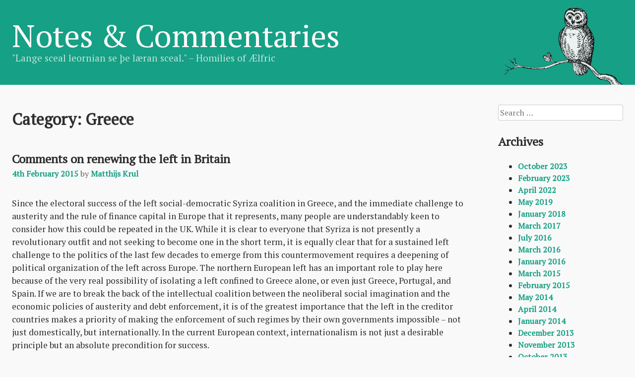

--- FILE ---
content_type: text/html; charset=UTF-8
request_url: http://mccaine.org/category/greece/
body_size: 7654
content:
<!DOCTYPE html>
<html lang="en-GB">
<head>
<meta charset="UTF-8">
<meta name="viewport" content="width=device-width, initial-scale=1">
<title>Notes &amp; Commentaries</title>
<link rel="profile" href="http://gmpg.org/xfn/11">
<link rel="pingback" href="http://mccaine.org/xmlrpc.php">

<link href='https://fonts.googleapis.com/css?family=PT+Serif' rel='stylesheet' type='text/css'>

<title>Greece &#8211; Notes &amp; Commentaries</title>
<meta name='robots' content='max-image-preview:large' />
<link rel='dns-prefetch' href='//stats.wp.com' />
<link rel="alternate" type="application/rss+xml" title="Notes &amp; Commentaries &raquo; Feed" href="http://mccaine.org/feed/" />
<link rel="alternate" type="application/rss+xml" title="Notes &amp; Commentaries &raquo; Comments Feed" href="http://mccaine.org/comments/feed/" />
<link rel="alternate" type="application/rss+xml" title="Notes &amp; Commentaries &raquo; Greece Category Feed" href="http://mccaine.org/category/greece/feed/" />
<script type="text/javascript">
window._wpemojiSettings = {"baseUrl":"https:\/\/s.w.org\/images\/core\/emoji\/14.0.0\/72x72\/","ext":".png","svgUrl":"https:\/\/s.w.org\/images\/core\/emoji\/14.0.0\/svg\/","svgExt":".svg","source":{"concatemoji":"http:\/\/mccaine.org\/wp-includes\/js\/wp-emoji-release.min.js?ver=6.3.7"}};
/*! This file is auto-generated */
!function(i,n){var o,s,e;function c(e){try{var t={supportTests:e,timestamp:(new Date).valueOf()};sessionStorage.setItem(o,JSON.stringify(t))}catch(e){}}function p(e,t,n){e.clearRect(0,0,e.canvas.width,e.canvas.height),e.fillText(t,0,0);var t=new Uint32Array(e.getImageData(0,0,e.canvas.width,e.canvas.height).data),r=(e.clearRect(0,0,e.canvas.width,e.canvas.height),e.fillText(n,0,0),new Uint32Array(e.getImageData(0,0,e.canvas.width,e.canvas.height).data));return t.every(function(e,t){return e===r[t]})}function u(e,t,n){switch(t){case"flag":return n(e,"\ud83c\udff3\ufe0f\u200d\u26a7\ufe0f","\ud83c\udff3\ufe0f\u200b\u26a7\ufe0f")?!1:!n(e,"\ud83c\uddfa\ud83c\uddf3","\ud83c\uddfa\u200b\ud83c\uddf3")&&!n(e,"\ud83c\udff4\udb40\udc67\udb40\udc62\udb40\udc65\udb40\udc6e\udb40\udc67\udb40\udc7f","\ud83c\udff4\u200b\udb40\udc67\u200b\udb40\udc62\u200b\udb40\udc65\u200b\udb40\udc6e\u200b\udb40\udc67\u200b\udb40\udc7f");case"emoji":return!n(e,"\ud83e\udef1\ud83c\udffb\u200d\ud83e\udef2\ud83c\udfff","\ud83e\udef1\ud83c\udffb\u200b\ud83e\udef2\ud83c\udfff")}return!1}function f(e,t,n){var r="undefined"!=typeof WorkerGlobalScope&&self instanceof WorkerGlobalScope?new OffscreenCanvas(300,150):i.createElement("canvas"),a=r.getContext("2d",{willReadFrequently:!0}),o=(a.textBaseline="top",a.font="600 32px Arial",{});return e.forEach(function(e){o[e]=t(a,e,n)}),o}function t(e){var t=i.createElement("script");t.src=e,t.defer=!0,i.head.appendChild(t)}"undefined"!=typeof Promise&&(o="wpEmojiSettingsSupports",s=["flag","emoji"],n.supports={everything:!0,everythingExceptFlag:!0},e=new Promise(function(e){i.addEventListener("DOMContentLoaded",e,{once:!0})}),new Promise(function(t){var n=function(){try{var e=JSON.parse(sessionStorage.getItem(o));if("object"==typeof e&&"number"==typeof e.timestamp&&(new Date).valueOf()<e.timestamp+604800&&"object"==typeof e.supportTests)return e.supportTests}catch(e){}return null}();if(!n){if("undefined"!=typeof Worker&&"undefined"!=typeof OffscreenCanvas&&"undefined"!=typeof URL&&URL.createObjectURL&&"undefined"!=typeof Blob)try{var e="postMessage("+f.toString()+"("+[JSON.stringify(s),u.toString(),p.toString()].join(",")+"));",r=new Blob([e],{type:"text/javascript"}),a=new Worker(URL.createObjectURL(r),{name:"wpTestEmojiSupports"});return void(a.onmessage=function(e){c(n=e.data),a.terminate(),t(n)})}catch(e){}c(n=f(s,u,p))}t(n)}).then(function(e){for(var t in e)n.supports[t]=e[t],n.supports.everything=n.supports.everything&&n.supports[t],"flag"!==t&&(n.supports.everythingExceptFlag=n.supports.everythingExceptFlag&&n.supports[t]);n.supports.everythingExceptFlag=n.supports.everythingExceptFlag&&!n.supports.flag,n.DOMReady=!1,n.readyCallback=function(){n.DOMReady=!0}}).then(function(){return e}).then(function(){var e;n.supports.everything||(n.readyCallback(),(e=n.source||{}).concatemoji?t(e.concatemoji):e.wpemoji&&e.twemoji&&(t(e.twemoji),t(e.wpemoji)))}))}((window,document),window._wpemojiSettings);
</script>
<style type="text/css">
img.wp-smiley,
img.emoji {
	display: inline !important;
	border: none !important;
	box-shadow: none !important;
	height: 1em !important;
	width: 1em !important;
	margin: 0 0.07em !important;
	vertical-align: -0.1em !important;
	background: none !important;
	padding: 0 !important;
}
</style>
	<link rel='stylesheet' id='wp-block-library-css' href='http://mccaine.org/wp-includes/css/dist/block-library/style.min.css?ver=6.3.7' type='text/css' media='all' />
<style id='wp-block-library-inline-css' type='text/css'>
.has-text-align-justify{text-align:justify;}
</style>
<link rel='stylesheet' id='mediaelement-css' href='http://mccaine.org/wp-includes/js/mediaelement/mediaelementplayer-legacy.min.css?ver=4.2.17' type='text/css' media='all' />
<link rel='stylesheet' id='wp-mediaelement-css' href='http://mccaine.org/wp-includes/js/mediaelement/wp-mediaelement.min.css?ver=6.3.7' type='text/css' media='all' />
<style id='classic-theme-styles-inline-css' type='text/css'>
/*! This file is auto-generated */
.wp-block-button__link{color:#fff;background-color:#32373c;border-radius:9999px;box-shadow:none;text-decoration:none;padding:calc(.667em + 2px) calc(1.333em + 2px);font-size:1.125em}.wp-block-file__button{background:#32373c;color:#fff;text-decoration:none}
</style>
<style id='global-styles-inline-css' type='text/css'>
body{--wp--preset--color--black: #000000;--wp--preset--color--cyan-bluish-gray: #abb8c3;--wp--preset--color--white: #ffffff;--wp--preset--color--pale-pink: #f78da7;--wp--preset--color--vivid-red: #cf2e2e;--wp--preset--color--luminous-vivid-orange: #ff6900;--wp--preset--color--luminous-vivid-amber: #fcb900;--wp--preset--color--light-green-cyan: #7bdcb5;--wp--preset--color--vivid-green-cyan: #00d084;--wp--preset--color--pale-cyan-blue: #8ed1fc;--wp--preset--color--vivid-cyan-blue: #0693e3;--wp--preset--color--vivid-purple: #9b51e0;--wp--preset--gradient--vivid-cyan-blue-to-vivid-purple: linear-gradient(135deg,rgba(6,147,227,1) 0%,rgb(155,81,224) 100%);--wp--preset--gradient--light-green-cyan-to-vivid-green-cyan: linear-gradient(135deg,rgb(122,220,180) 0%,rgb(0,208,130) 100%);--wp--preset--gradient--luminous-vivid-amber-to-luminous-vivid-orange: linear-gradient(135deg,rgba(252,185,0,1) 0%,rgba(255,105,0,1) 100%);--wp--preset--gradient--luminous-vivid-orange-to-vivid-red: linear-gradient(135deg,rgba(255,105,0,1) 0%,rgb(207,46,46) 100%);--wp--preset--gradient--very-light-gray-to-cyan-bluish-gray: linear-gradient(135deg,rgb(238,238,238) 0%,rgb(169,184,195) 100%);--wp--preset--gradient--cool-to-warm-spectrum: linear-gradient(135deg,rgb(74,234,220) 0%,rgb(151,120,209) 20%,rgb(207,42,186) 40%,rgb(238,44,130) 60%,rgb(251,105,98) 80%,rgb(254,248,76) 100%);--wp--preset--gradient--blush-light-purple: linear-gradient(135deg,rgb(255,206,236) 0%,rgb(152,150,240) 100%);--wp--preset--gradient--blush-bordeaux: linear-gradient(135deg,rgb(254,205,165) 0%,rgb(254,45,45) 50%,rgb(107,0,62) 100%);--wp--preset--gradient--luminous-dusk: linear-gradient(135deg,rgb(255,203,112) 0%,rgb(199,81,192) 50%,rgb(65,88,208) 100%);--wp--preset--gradient--pale-ocean: linear-gradient(135deg,rgb(255,245,203) 0%,rgb(182,227,212) 50%,rgb(51,167,181) 100%);--wp--preset--gradient--electric-grass: linear-gradient(135deg,rgb(202,248,128) 0%,rgb(113,206,126) 100%);--wp--preset--gradient--midnight: linear-gradient(135deg,rgb(2,3,129) 0%,rgb(40,116,252) 100%);--wp--preset--font-size--small: 13px;--wp--preset--font-size--medium: 20px;--wp--preset--font-size--large: 36px;--wp--preset--font-size--x-large: 42px;--wp--preset--spacing--20: 0.44rem;--wp--preset--spacing--30: 0.67rem;--wp--preset--spacing--40: 1rem;--wp--preset--spacing--50: 1.5rem;--wp--preset--spacing--60: 2.25rem;--wp--preset--spacing--70: 3.38rem;--wp--preset--spacing--80: 5.06rem;--wp--preset--shadow--natural: 6px 6px 9px rgba(0, 0, 0, 0.2);--wp--preset--shadow--deep: 12px 12px 50px rgba(0, 0, 0, 0.4);--wp--preset--shadow--sharp: 6px 6px 0px rgba(0, 0, 0, 0.2);--wp--preset--shadow--outlined: 6px 6px 0px -3px rgba(255, 255, 255, 1), 6px 6px rgba(0, 0, 0, 1);--wp--preset--shadow--crisp: 6px 6px 0px rgba(0, 0, 0, 1);}:where(.is-layout-flex){gap: 0.5em;}:where(.is-layout-grid){gap: 0.5em;}body .is-layout-flow > .alignleft{float: left;margin-inline-start: 0;margin-inline-end: 2em;}body .is-layout-flow > .alignright{float: right;margin-inline-start: 2em;margin-inline-end: 0;}body .is-layout-flow > .aligncenter{margin-left: auto !important;margin-right: auto !important;}body .is-layout-constrained > .alignleft{float: left;margin-inline-start: 0;margin-inline-end: 2em;}body .is-layout-constrained > .alignright{float: right;margin-inline-start: 2em;margin-inline-end: 0;}body .is-layout-constrained > .aligncenter{margin-left: auto !important;margin-right: auto !important;}body .is-layout-constrained > :where(:not(.alignleft):not(.alignright):not(.alignfull)){max-width: var(--wp--style--global--content-size);margin-left: auto !important;margin-right: auto !important;}body .is-layout-constrained > .alignwide{max-width: var(--wp--style--global--wide-size);}body .is-layout-flex{display: flex;}body .is-layout-flex{flex-wrap: wrap;align-items: center;}body .is-layout-flex > *{margin: 0;}body .is-layout-grid{display: grid;}body .is-layout-grid > *{margin: 0;}:where(.wp-block-columns.is-layout-flex){gap: 2em;}:where(.wp-block-columns.is-layout-grid){gap: 2em;}:where(.wp-block-post-template.is-layout-flex){gap: 1.25em;}:where(.wp-block-post-template.is-layout-grid){gap: 1.25em;}.has-black-color{color: var(--wp--preset--color--black) !important;}.has-cyan-bluish-gray-color{color: var(--wp--preset--color--cyan-bluish-gray) !important;}.has-white-color{color: var(--wp--preset--color--white) !important;}.has-pale-pink-color{color: var(--wp--preset--color--pale-pink) !important;}.has-vivid-red-color{color: var(--wp--preset--color--vivid-red) !important;}.has-luminous-vivid-orange-color{color: var(--wp--preset--color--luminous-vivid-orange) !important;}.has-luminous-vivid-amber-color{color: var(--wp--preset--color--luminous-vivid-amber) !important;}.has-light-green-cyan-color{color: var(--wp--preset--color--light-green-cyan) !important;}.has-vivid-green-cyan-color{color: var(--wp--preset--color--vivid-green-cyan) !important;}.has-pale-cyan-blue-color{color: var(--wp--preset--color--pale-cyan-blue) !important;}.has-vivid-cyan-blue-color{color: var(--wp--preset--color--vivid-cyan-blue) !important;}.has-vivid-purple-color{color: var(--wp--preset--color--vivid-purple) !important;}.has-black-background-color{background-color: var(--wp--preset--color--black) !important;}.has-cyan-bluish-gray-background-color{background-color: var(--wp--preset--color--cyan-bluish-gray) !important;}.has-white-background-color{background-color: var(--wp--preset--color--white) !important;}.has-pale-pink-background-color{background-color: var(--wp--preset--color--pale-pink) !important;}.has-vivid-red-background-color{background-color: var(--wp--preset--color--vivid-red) !important;}.has-luminous-vivid-orange-background-color{background-color: var(--wp--preset--color--luminous-vivid-orange) !important;}.has-luminous-vivid-amber-background-color{background-color: var(--wp--preset--color--luminous-vivid-amber) !important;}.has-light-green-cyan-background-color{background-color: var(--wp--preset--color--light-green-cyan) !important;}.has-vivid-green-cyan-background-color{background-color: var(--wp--preset--color--vivid-green-cyan) !important;}.has-pale-cyan-blue-background-color{background-color: var(--wp--preset--color--pale-cyan-blue) !important;}.has-vivid-cyan-blue-background-color{background-color: var(--wp--preset--color--vivid-cyan-blue) !important;}.has-vivid-purple-background-color{background-color: var(--wp--preset--color--vivid-purple) !important;}.has-black-border-color{border-color: var(--wp--preset--color--black) !important;}.has-cyan-bluish-gray-border-color{border-color: var(--wp--preset--color--cyan-bluish-gray) !important;}.has-white-border-color{border-color: var(--wp--preset--color--white) !important;}.has-pale-pink-border-color{border-color: var(--wp--preset--color--pale-pink) !important;}.has-vivid-red-border-color{border-color: var(--wp--preset--color--vivid-red) !important;}.has-luminous-vivid-orange-border-color{border-color: var(--wp--preset--color--luminous-vivid-orange) !important;}.has-luminous-vivid-amber-border-color{border-color: var(--wp--preset--color--luminous-vivid-amber) !important;}.has-light-green-cyan-border-color{border-color: var(--wp--preset--color--light-green-cyan) !important;}.has-vivid-green-cyan-border-color{border-color: var(--wp--preset--color--vivid-green-cyan) !important;}.has-pale-cyan-blue-border-color{border-color: var(--wp--preset--color--pale-cyan-blue) !important;}.has-vivid-cyan-blue-border-color{border-color: var(--wp--preset--color--vivid-cyan-blue) !important;}.has-vivid-purple-border-color{border-color: var(--wp--preset--color--vivid-purple) !important;}.has-vivid-cyan-blue-to-vivid-purple-gradient-background{background: var(--wp--preset--gradient--vivid-cyan-blue-to-vivid-purple) !important;}.has-light-green-cyan-to-vivid-green-cyan-gradient-background{background: var(--wp--preset--gradient--light-green-cyan-to-vivid-green-cyan) !important;}.has-luminous-vivid-amber-to-luminous-vivid-orange-gradient-background{background: var(--wp--preset--gradient--luminous-vivid-amber-to-luminous-vivid-orange) !important;}.has-luminous-vivid-orange-to-vivid-red-gradient-background{background: var(--wp--preset--gradient--luminous-vivid-orange-to-vivid-red) !important;}.has-very-light-gray-to-cyan-bluish-gray-gradient-background{background: var(--wp--preset--gradient--very-light-gray-to-cyan-bluish-gray) !important;}.has-cool-to-warm-spectrum-gradient-background{background: var(--wp--preset--gradient--cool-to-warm-spectrum) !important;}.has-blush-light-purple-gradient-background{background: var(--wp--preset--gradient--blush-light-purple) !important;}.has-blush-bordeaux-gradient-background{background: var(--wp--preset--gradient--blush-bordeaux) !important;}.has-luminous-dusk-gradient-background{background: var(--wp--preset--gradient--luminous-dusk) !important;}.has-pale-ocean-gradient-background{background: var(--wp--preset--gradient--pale-ocean) !important;}.has-electric-grass-gradient-background{background: var(--wp--preset--gradient--electric-grass) !important;}.has-midnight-gradient-background{background: var(--wp--preset--gradient--midnight) !important;}.has-small-font-size{font-size: var(--wp--preset--font-size--small) !important;}.has-medium-font-size{font-size: var(--wp--preset--font-size--medium) !important;}.has-large-font-size{font-size: var(--wp--preset--font-size--large) !important;}.has-x-large-font-size{font-size: var(--wp--preset--font-size--x-large) !important;}
.wp-block-navigation a:where(:not(.wp-element-button)){color: inherit;}
:where(.wp-block-post-template.is-layout-flex){gap: 1.25em;}:where(.wp-block-post-template.is-layout-grid){gap: 1.25em;}
:where(.wp-block-columns.is-layout-flex){gap: 2em;}:where(.wp-block-columns.is-layout-grid){gap: 2em;}
.wp-block-pullquote{font-size: 1.5em;line-height: 1.6;}
</style>
<link rel='stylesheet' id='abt-frontend-css' href='http://mccaine.org/wp-content/plugins/academic-bloggers-toolkit/bundle/frontend.css?ver=1651003254' type='text/css' media='all' />
<link rel='stylesheet' id='avari-style-css' href='http://mccaine.org/wp-content/themes/avari/style.css?ver=6.3.7' type='text/css' media='all' />
<link rel='stylesheet' id='jetpack_css-css' href='http://mccaine.org/wp-content/plugins/jetpack/css/jetpack.css?ver=12.7.2' type='text/css' media='all' />
<link rel="https://api.w.org/" href="http://mccaine.org/wp-json/" /><link rel="alternate" type="application/json" href="http://mccaine.org/wp-json/wp/v2/categories/413" /><link rel="EditURI" type="application/rsd+xml" title="RSD" href="http://mccaine.org/xmlrpc.php?rsd" />
<meta name="generator" content="WordPress 6.3.7" />
	<style>img#wpstats{display:none}</style>
		<style type="text/css" id="custom-background-css">
body.custom-background { background-color: #f9f9f9; }
</style>
	<link rel="icon" href="http://mccaine.org/wp-content/uploads/2016/05/cropped-owlet-32x32.png" sizes="32x32" />
<link rel="icon" href="http://mccaine.org/wp-content/uploads/2016/05/cropped-owlet-192x192.png" sizes="192x192" />
<link rel="apple-touch-icon" href="http://mccaine.org/wp-content/uploads/2016/05/cropped-owlet-180x180.png" />
<meta name="msapplication-TileImage" content="http://mccaine.org/wp-content/uploads/2016/05/cropped-owlet-270x270.png" />

<script src="https://code.jquery.com/jquery-2.2.4.min.js" integrity="sha256-BbhdlvQf/xTY9gja0Dq3HiwQF8LaCRTXxZKRutelT44=" crossorigin="anonymous"></script>
<script type="text/javascript" src="http://mccaine.org/wp-content/themes/avari/js/mobile-sidebar-accordion.js"></script>
</head>

<body class="archive category category-greece category-413 custom-background hfeed">
<div id="page" class="site">
	<div id="header-wrapper">
		<header id="masthead" class="site-header" role="banner">
			<div class="site-branding">
									<p class="site-title"><a href="http://mccaine.org/" rel="home">Notes &amp; Commentaries</a></p>
									<p class="site-description">&quot;Lange sceal leornian se þe læran sceal.&quot; &#8211; Homilies of Ælfric</p>
							</div><!-- .site-branding -->

		</header><!-- #masthead -->
</div>

	<div id="content" class="site-content">

	<div id="primary" class="content-area">
		<main id="main" class="site-main" role="main">

		
			<header class="page-header">
				<h1 class="page-title">Category: <span>Greece</span></h1>			</header><!-- .page-header -->

			
<article id="post-1491" class="post-1491 post type-post status-publish format-standard hentry category-class-struggle category-crisis category-europe category-greece category-politics category-united-kingdom tag-class-struggle tag-communism tag-crisis tag-greece tag-labor-unions tag-social-democracy tag-syriza tag-united-kingdom">
	<header class="entry-header">
		<h2 class="entry-title"><a href="http://mccaine.org/2015/02/04/comments-on-renewing-the-left-in-britain/" rel="bookmark">Comments on renewing the left in Britain</a></h2>
				<div class="entry-meta">
			<span class="posted-on"><a href="http://mccaine.org/2015/02/04/comments-on-renewing-the-left-in-britain/" rel="bookmark"><time class="entry-date published" datetime="2015-02-04T13:08:09+00:00">4th February 2015</time><time class="updated" datetime="2016-05-27T15:58:16+01:00">27th May 2016</time></a></span><span class="byline"> by <span class="author vcard"><a class="url fn n" href="http://mccaine.org/author/mccaine/">Matthijs Krul</a></span></span>		</div><!-- .entry-meta -->
			</header><!-- .entry-header -->

	<div class="entry-content">
		<p>Since the electoral success of the left social-democratic Syriza coalition in Greece, and the immediate challenge to austerity and the rule of finance capital in Europe that it represents, many people are understandably keen to consider how this could be repeated in the UK. While it is clear to everyone that Syriza is not presently a revolutionary outfit and not seeking to become one in the short term, it is equally clear that for a sustained left challenge to the politics of the last few decades to emerge from this countermovement requires a deepening of political organization of the left across Europe. The northern European left has an important role to play here because of the very real possibility of isolating a left confined to Greece alone, or even just Greece, Portugal, and Spain. If we are to break the back of the intellectual coalition between the neoliberal social imagination and the economic policies of austerity and debt enforcement, it is of the greatest importance that the left in the creditor countries makes a priority of making the enforcement of such regimes by their own governments impossible &#8211; not just domestically, but internationally. In the current European context, internationalism is not just a desirable principle but an absolute precondition for success.</p>
<p> <a href="http://mccaine.org/2015/02/04/comments-on-renewing-the-left-in-britain/#more-1491" class="more-link">Continue reading <span class="screen-reader-text">&#8220;Comments on renewing the left in Britain&#8221;</span> <span class="meta-nav">&rarr;</span></a></p>
	</div><!-- .entry-content -->

	</article><!-- #post-## -->

		</main><!-- #main -->
	</div><!-- #primary -->


<aside id="secondary" class="widget-area" role="complementary">
	<section id="search-2" class="widget widget_search"><form role="search" method="get" class="search-form" action="http://mccaine.org/">
				<label>
					<span class="screen-reader-text">Search for:</span>
					<input type="search" class="search-field" placeholder="Search &hellip;" value="" name="s" />
				</label>
				<input type="submit" class="search-submit" value="Search" />
			</form></section><section id="archives-2" class="widget widget_archive"><h2 class="widget-title"><span class="widget-dropdown" onclick="showMenuItem(this);">Archives<span class="widget-dropdown-arrow">►</span></h2></span>
			<ul>
					<li><a href='http://mccaine.org/2023/10/'>October 2023</a></li>
	<li><a href='http://mccaine.org/2023/02/'>February 2023</a></li>
	<li><a href='http://mccaine.org/2022/04/'>April 2022</a></li>
	<li><a href='http://mccaine.org/2019/05/'>May 2019</a></li>
	<li><a href='http://mccaine.org/2018/01/'>January 2018</a></li>
	<li><a href='http://mccaine.org/2017/03/'>March 2017</a></li>
	<li><a href='http://mccaine.org/2016/07/'>July 2016</a></li>
	<li><a href='http://mccaine.org/2016/03/'>March 2016</a></li>
	<li><a href='http://mccaine.org/2016/01/'>January 2016</a></li>
	<li><a href='http://mccaine.org/2015/03/'>March 2015</a></li>
	<li><a href='http://mccaine.org/2015/02/'>February 2015</a></li>
	<li><a href='http://mccaine.org/2014/05/'>May 2014</a></li>
	<li><a href='http://mccaine.org/2014/04/'>April 2014</a></li>
	<li><a href='http://mccaine.org/2014/01/'>January 2014</a></li>
	<li><a href='http://mccaine.org/2013/12/'>December 2013</a></li>
	<li><a href='http://mccaine.org/2013/11/'>November 2013</a></li>
	<li><a href='http://mccaine.org/2013/10/'>October 2013</a></li>
	<li><a href='http://mccaine.org/2013/09/'>September 2013</a></li>
	<li><a href='http://mccaine.org/2013/08/'>August 2013</a></li>
	<li><a href='http://mccaine.org/2013/07/'>July 2013</a></li>
	<li><a href='http://mccaine.org/2013/06/'>June 2013</a></li>
	<li><a href='http://mccaine.org/2013/05/'>May 2013</a></li>
	<li><a href='http://mccaine.org/2013/04/'>April 2013</a></li>
	<li><a href='http://mccaine.org/2013/03/'>March 2013</a></li>
	<li><a href='http://mccaine.org/2013/02/'>February 2013</a></li>
	<li><a href='http://mccaine.org/2013/01/'>January 2013</a></li>
	<li><a href='http://mccaine.org/2012/12/'>December 2012</a></li>
	<li><a href='http://mccaine.org/2012/11/'>November 2012</a></li>
	<li><a href='http://mccaine.org/2012/10/'>October 2012</a></li>
	<li><a href='http://mccaine.org/2012/09/'>September 2012</a></li>
	<li><a href='http://mccaine.org/2012/08/'>August 2012</a></li>
	<li><a href='http://mccaine.org/2012/07/'>July 2012</a></li>
	<li><a href='http://mccaine.org/2012/06/'>June 2012</a></li>
	<li><a href='http://mccaine.org/2012/05/'>May 2012</a></li>
	<li><a href='http://mccaine.org/2012/04/'>April 2012</a></li>
	<li><a href='http://mccaine.org/2012/03/'>March 2012</a></li>
	<li><a href='http://mccaine.org/2012/01/'>January 2012</a></li>
	<li><a href='http://mccaine.org/2011/12/'>December 2011</a></li>
	<li><a href='http://mccaine.org/2011/11/'>November 2011</a></li>
	<li><a href='http://mccaine.org/2011/10/'>October 2011</a></li>
	<li><a href='http://mccaine.org/2011/09/'>September 2011</a></li>
	<li><a href='http://mccaine.org/2011/08/'>August 2011</a></li>
	<li><a href='http://mccaine.org/2011/07/'>July 2011</a></li>
	<li><a href='http://mccaine.org/2011/04/'>April 2011</a></li>
	<li><a href='http://mccaine.org/2011/03/'>March 2011</a></li>
	<li><a href='http://mccaine.org/2011/02/'>February 2011</a></li>
	<li><a href='http://mccaine.org/2011/01/'>January 2011</a></li>
	<li><a href='http://mccaine.org/2010/12/'>December 2010</a></li>
	<li><a href='http://mccaine.org/2010/11/'>November 2010</a></li>
	<li><a href='http://mccaine.org/2010/10/'>October 2010</a></li>
	<li><a href='http://mccaine.org/2010/09/'>September 2010</a></li>
	<li><a href='http://mccaine.org/2010/08/'>August 2010</a></li>
	<li><a href='http://mccaine.org/2010/07/'>July 2010</a></li>
	<li><a href='http://mccaine.org/2010/06/'>June 2010</a></li>
	<li><a href='http://mccaine.org/2010/05/'>May 2010</a></li>
	<li><a href='http://mccaine.org/2010/04/'>April 2010</a></li>
	<li><a href='http://mccaine.org/2010/03/'>March 2010</a></li>
	<li><a href='http://mccaine.org/2010/02/'>February 2010</a></li>
	<li><a href='http://mccaine.org/2009/12/'>December 2009</a></li>
	<li><a href='http://mccaine.org/2009/11/'>November 2009</a></li>
	<li><a href='http://mccaine.org/2009/10/'>October 2009</a></li>
	<li><a href='http://mccaine.org/2009/09/'>September 2009</a></li>
	<li><a href='http://mccaine.org/2009/08/'>August 2009</a></li>
	<li><a href='http://mccaine.org/2009/06/'>June 2009</a></li>
	<li><a href='http://mccaine.org/2009/05/'>May 2009</a></li>
	<li><a href='http://mccaine.org/2009/02/'>February 2009</a></li>
	<li><a href='http://mccaine.org/2009/01/'>January 2009</a></li>
	<li><a href='http://mccaine.org/2008/11/'>November 2008</a></li>
	<li><a href='http://mccaine.org/2008/10/'>October 2008</a></li>
			</ul>

			</section>
		<section id="recent-posts-2" class="widget widget_recent_entries">
		<h2 class="widget-title"><span class="widget-dropdown" onclick="showMenuItem(this);">Recent Posts<span class="widget-dropdown-arrow">►</span></h2></span>
		<ul>
											<li>
					<a href="http://mccaine.org/2023/10/31/book-review-marcello-musto-the-last-years-of-karl-marx/">Book Review: Marcello Musto, &#8220;The Last Years of Karl Marx&#8221;</a>
									</li>
											<li>
					<a href="http://mccaine.org/2023/02/21/lenin-and-the-ukrainian-war/">Lenin and the Ukrainian War</a>
									</li>
											<li>
					<a href="http://mccaine.org/2022/04/26/book-review-aaron-benanav-automation-and-the-future-of-work/">Book Review: Aaron Benanav, &#8220;Automation and the Future of Work&#8221;</a>
									</li>
											<li>
					<a href="http://mccaine.org/2019/05/18/the-reversal-of-values-as-a-method-in-criticism/">The Reversal of Values as a Method in Criticism</a>
									</li>
											<li>
					<a href="http://mccaine.org/2018/01/24/beyond-default-dd-worldbuilding-made-better/">Beyond Default D&#038;D: Worldbuilding Made Better</a>
									</li>
					</ul>

		</section><section id="blog_subscription-2" class="widget widget_blog_subscription jetpack_subscription_widget"><h2 class="widget-title"><span class="widget-dropdown" onclick="showMenuItem(this);">Subscribe to Blog via Email<span class="widget-dropdown-arrow">►</span></h2></span>
			<div class="wp-block-jetpack-subscriptions__container">
			<form action="#" method="post" accept-charset="utf-8" id="subscribe-blog-blog_subscription-2"
				data-blog="112059588"
				data-post_access_level="everybody" >
									<div id="subscribe-text"><p>Enter your email address to subscribe to this blog and receive notifications of new posts by email.</p>
</div>
										<p id="subscribe-email">
						<label id="jetpack-subscribe-label"
							class="screen-reader-text"
							for="subscribe-field-blog_subscription-2">
							Email Address						</label>
						<input type="email" name="email" required="required"
																					value=""
							id="subscribe-field-blog_subscription-2"
							placeholder="Email Address"
						/>
					</p>

					<p id="subscribe-submit"
											>
						<input type="hidden" name="action" value="subscribe"/>
						<input type="hidden" name="source" value="http://mccaine.org/category/greece/"/>
						<input type="hidden" name="sub-type" value="widget"/>
						<input type="hidden" name="redirect_fragment" value="subscribe-blog-blog_subscription-2"/>
												<button type="submit"
															class="wp-block-button__link"
																					name="jetpack_subscriptions_widget"
						>
							Subscribe						</button>
					</p>
							</form>
						</div>
			
</section></aside><!-- #secondary -->

	</div><!-- #content -->

	<footer id="colophon" class="site-footer" role="contentinfo">
		<div class="site-info">
			<a href="https://wordpress.org/">Powered by WordPress</a>
			<span class="sep"> | </span>
			Avari theme by <a href="http://autophagy.github.io/" rel="designer">Autophagy</a>		</div><!-- .site-info -->
	</footer><!-- #colophon -->
</div><!-- #page -->

<script type='text/javascript' src='http://mccaine.org/wp-content/themes/avari/js/navigation.js?ver=20151215' id='avari-navigation-js'></script>
<script type='text/javascript' src='http://mccaine.org/wp-content/themes/avari/js/skip-link-focus-fix.js?ver=20151215' id='avari-skip-link-focus-fix-js'></script>
<script defer type='text/javascript' src='https://stats.wp.com/e-202604.js' id='jetpack-stats-js'></script>
<script id="jetpack-stats-js-after" type="text/javascript">
_stq = window._stq || [];
_stq.push([ "view", {v:'ext',blog:'112059588',post:'0',tz:'0',srv:'mccaine.org',j:'1:12.7.2'} ]);
_stq.push([ "clickTrackerInit", "112059588", "0" ]);
</script>

</body>
</html>


--- FILE ---
content_type: text/javascript
request_url: http://mccaine.org/wp-content/themes/avari/js/mobile-sidebar-accordion.js
body_size: 397
content:
css = "<style type='text/css'> \
  @media screen and (min-width: 1025px) { \
    #content #secondary .widget-title + * { \
      display: block !important; \
    } \
  } \
  @media screen and (max-width: 1024px) { \
    #content #secondary .widget-dropdown { \
      cursor: pointer; \
    } \
    #content #secondary .widget-dropdown-arrow { \
      display: inline; \
    } \
    #content #secondary .widget-title + * { \
      display: none; \
    } \
  }\
</style>"

$(css).appendTo('head');

function showMenuItem(e) {
  if ($(window).width() < 1025) {
    var rightPointer = '►'
    var downPointer = '▼';

    var pointerSpan = $(e).find('.widget-dropdown-arrow')[0];
    pointerSpan.innerHTML = pointerSpan.innerHTML == rightPointer ? downPointer : rightPointer;
    $(e).parent().next().slideToggle(400);
  }
}
